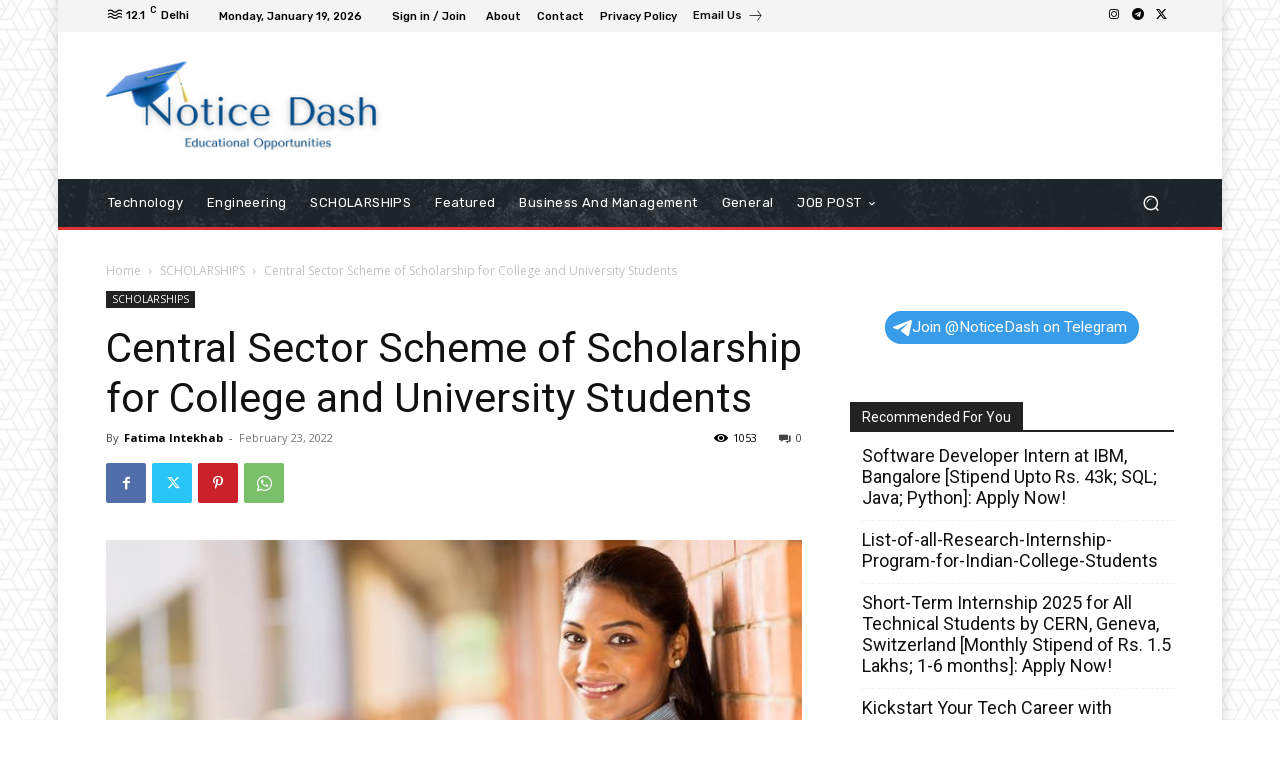

--- FILE ---
content_type: text/html; charset=utf-8
request_url: https://www.google.com/recaptcha/api2/aframe
body_size: 266
content:
<!DOCTYPE HTML><html><head><meta http-equiv="content-type" content="text/html; charset=UTF-8"></head><body><script nonce="3geAmrBaN0_RqxymmTk0Gg">/** Anti-fraud and anti-abuse applications only. See google.com/recaptcha */ try{var clients={'sodar':'https://pagead2.googlesyndication.com/pagead/sodar?'};window.addEventListener("message",function(a){try{if(a.source===window.parent){var b=JSON.parse(a.data);var c=clients[b['id']];if(c){var d=document.createElement('img');d.src=c+b['params']+'&rc='+(localStorage.getItem("rc::a")?sessionStorage.getItem("rc::b"):"");window.document.body.appendChild(d);sessionStorage.setItem("rc::e",parseInt(sessionStorage.getItem("rc::e")||0)+1);localStorage.setItem("rc::h",'1768787974348');}}}catch(b){}});window.parent.postMessage("_grecaptcha_ready", "*");}catch(b){}</script></body></html>